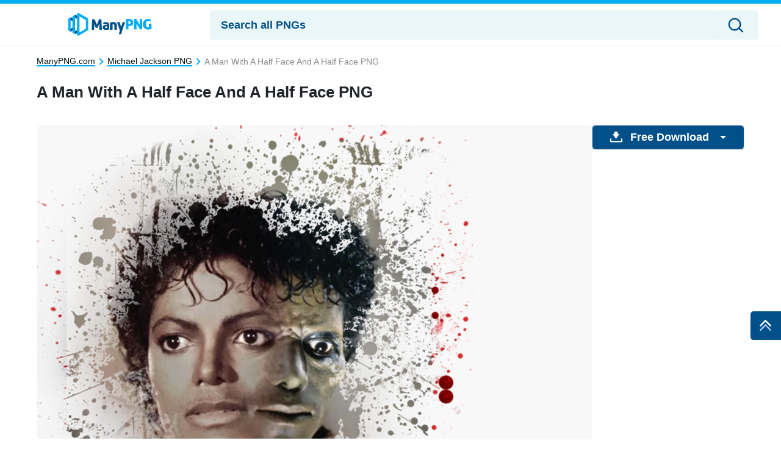

--- FILE ---
content_type: text/css
request_url: https://manypng.com/wp-content/themes/manypng/css/bootstrap-custom.css?ver=1682049567
body_size: 4515
content:
:root
{
    --blue: #007bff;
    --indigo: #6610f2;
    --purple: #6f42c1;
    --pink: #e83e8c;
    --red: #dc3545;
    --orange: #fd7e14;
    --yellow: #ffc107;
    --green: #28a745;
    --teal: #20c997;
    --cyan: #17a2b8;
    --white: #fff;
    --gray: #6c757d;
    --gray-dark: #343a40;
    --primary: #007bff;
    --secondary: #6c757d;
    --success: #28a745;
    --info: #17a2b8;
    --warning: #ffc107;
    --danger: #dc3545;
    --light: #f8f9fa;
    --dark: #343a40;
    --breakpoint-xs: 0;
    --breakpoint-sm: 576px;
    --breakpoint-md: 768px;
    --breakpoint-lg: 992px;
    --breakpoint-xl: 1200px;
    --font-family-sans-serif: -apple-system,BlinkMacSystemFont,"Segoe UI",Roboto,"Helvetica Neue",Arial,"Noto Sans",sans-serif,"Apple Color Emoji","Segoe UI Emoji","Segoe UI Symbol","Noto Color Emoji";
    --font-family-monospace: SFMono-Regular,Menlo,Monaco,Consolas,"Liberation Mono","Courier New",monospace;
}

*,::after,::before
{
    box-sizing: border-box;
}

html
{
    font-family: sans-serif;
    line-height: 1.15;
    -webkit-text-size-adjust: 100%;
    -webkit-tap-highlight-color: transparent;
}

article,aside,figcaption,figure,footer,header,hgroup,main,nav,section
{
    display: block;
}

body
{
    margin: 0;
    font-family: -apple-system,BlinkMacSystemFont,"Segoe UI",Roboto,"Helvetica Neue",Arial,"Noto Sans",sans-serif,"Apple Color Emoji","Segoe UI Emoji","Segoe UI Symbol","Noto Color Emoji";
    font-size: 1rem;
    font-weight: 400;
    line-height: 1.5;
    color: #212529;
    text-align: left;
    background-color: #fff;
}

h1,h2,h3,h4,h5,h6
{
    margin-top: 0;
    margin-bottom: .5rem;
}

p
{
    margin-top: 0;
    margin-bottom: 1rem;
}

dl,ol,ul
{
    margin-top: 0;
    margin-bottom: 1rem;
}

ol ol,ol ul,ul ol,ul ul
{
  margin-bottom: 0;
}

b,strong
{
    font-weight: bolder;
}

a
{
    color: #007bff;
    text-decoration: none;
    background-color: transparent;
}

figure
{
    margin: 0 0 1rem;
}

img
{
    vertical-align: middle;
    border-style: none;
}

svg
{
    overflow: hidden;
    vertical-align: middle;
}

label
{
  display: inline-block;
  margin-bottom: .5rem;
}

button
{
    border-radius: 0;
}

button:focus {
  outline: 1px dotted;
  outline: 5px auto -webkit-focus-ring-color;
}

button,input,optgroup,select,textarea
{
    margin: 0;
    font-family: inherit;
    font-size: inherit;
    line-height: inherit;
}

button,input
{
    overflow: visible;
}

button,select
{
    text-transform: none;
}

[role=button]
{
  cursor: pointer;
}

[type=button],[type=reset],[type=submit],button
{
    -webkit-appearance: button;
}

[type=button]:not(:disabled),[type=reset]:not(:disabled),[type=submit]:not(:disabled),button:not(:disabled)
{
    cursor: pointer;
}

.h1,.h2,.h3,.h4,.h5,.h6,h1,h2,h3,h4,h5,h6
{
    margin-bottom: .5rem;
    font-weight: 500;
    line-height: 1.2;
}

.h1,h1
{
    font-size: 2.5rem;
}

.h2,h2
{
    font-size: 2rem;
}

.img-fluid
{
    max-width: 100%;
    height: auto;
}

.container,.container-fluid,.container-lg,.container-md,.container-sm,.container-xl
{
    width: 100%;
    padding-right: 15px;
    padding-left: 15px;
    margin-right: auto;
    margin-left: auto;
}

@media (min-width: 576px) {
    .container,.container-sm {
    max-width: 540px;
    }
}

@media (min-width: 768px) {
    .container,.container-md,.container-sm {
    max-width: 720px;
    }
}

@media (min-width:992px)
{
    .container,.container-lg,.container-md,.container-sm
    {
        max-width: 960px;
    }
}

@media (min-width:1200px)
{
    .container,.container-lg,.container-md,.container-sm,.container-xl
    {
        max-width: 1140px;
    }
}

.row
{
    display: -ms-flexbox;
    display: flex;
    -ms-flex-wrap: wrap;
    flex-wrap: wrap;
    margin-right: -15px;
    margin-left: -15px;
}

.no-gutters
{
    margin-right: 0;
    margin-left: 0;
}

.no-gutters>.col,.no-gutters>[class*=col-]
{
    padding-right: 0;
    padding-left: 0;
}

.col,.col-1,.col-10,.col-11,.col-12,.col-2,.col-3,.col-4,.col-5,.col-6,.col-7,.col-8,.col-9,.col-auto,.col-lg,.col-lg-1,.col-lg-10,.col-lg-11,.col-lg-12,.col-lg-2,.col-lg-3,.col-lg-4,.col-lg-5,.col-lg-6,.col-lg-7,.col-lg-8,.col-lg-9,.col-lg-auto,.col-md,.col-md-1,.col-md-10,.col-md-11,.col-md-12,.col-md-2,.col-md-3,.col-md-4,.col-md-5,.col-md-6,.col-md-7,.col-md-8,.col-md-9,.col-md-auto,.col-sm,.col-sm-1,.col-sm-10,.col-sm-11,.col-sm-12,.col-sm-2,.col-sm-3,.col-sm-4,.col-sm-5,.col-sm-6,.col-sm-7,.col-sm-8,.col-sm-9,.col-sm-auto,.col-xl,.col-xl-1,.col-xl-10,.col-xl-11,.col-xl-12,.col-xl-2,.col-xl-3,.col-xl-4,.col-xl-5,.col-xl-6,.col-xl-7,.col-xl-8,.col-xl-9,.col-xl-auto
{
    position: relative;
    width: 100%;
    padding-right: 15px;
    padding-left: 15px;
}

.col
{
  -ms-flex-preferred-size: 0;
  flex-basis: 0;
  -ms-flex-positive: 1;
  flex-grow: 1;
  max-width: 100%;
}

.row-cols-2>*
{
  -ms-flex: 0 0 50%;
  flex: 0 0 50%;
  max-width: 50%;
}

.order-1
{
    -ms-flex-order: 1;
    order: 1;
}

@media (min-width:576px)
{
    .col-sm
    {
        -ms-flex-preferred-size: 0;
        flex-basis: 0;
        -ms-flex-positive: 1;
        flex-grow: 1;
        max-width: 100%;
    }

    .row-cols-sm-1>*
    {
        -ms-flex: 0 0 100%;
        flex: 0 0 100%;
        max-width: 100%;
    }

    .row-cols-sm-2>*
    {
        -ms-flex: 0 0 50%;
        flex: 0 0 50%;
        max-width: 50%;
    }

    .row-cols-sm-3>*
    {
        -ms-flex: 0 0 33.333333%;
        flex: 0 0 33.333333%;
        max-width: 33.333333%;
    }

    .row-cols-sm-4>*
    {
        -ms-flex: 0 0 25%;
        flex: 0 0 25%;
        max-width: 25%;
    }

    .row-cols-sm-5>*
    {
        -ms-flex: 0 0 20%;
        flex: 0 0 20%;
        max-width: 20%;
    }

    .row-cols-sm-6>*
    {
        -ms-flex: 0 0 16.666667%;
        flex: 0 0 16.666667%;
        max-width: 16.666667%;
    }

    .col-sm-auto
    {
        -ms-flex: 0 0 auto;
        flex: 0 0 auto;
        width: auto;
        max-width: 100%;
    }

    .col-sm-1
    {
        -ms-flex: 0 0 8.333333%;
        flex: 0 0 8.333333%;
        max-width: 8.333333%;
    }

    .col-sm-2
    {
        -ms-flex: 0 0 16.666667%;
        flex: 0 0 16.666667%;
        max-width: 16.666667%;
    }

    .col-sm-3
    {
        -ms-flex: 0 0 25%;
        flex: 0 0 25%;
        max-width: 25%;
    }

    .col-sm-4
    {
        -ms-flex: 0 0 33.333333%;
        flex: 0 0 33.333333%;
        max-width: 33.333333%;
    }

    .col-sm-5
    {
        -ms-flex: 0 0 41.666667%;
        flex: 0 0 41.666667%;
        max-width: 41.666667%;
    }

    .col-sm-6
    {
        -ms-flex: 0 0 50%;
        flex: 0 0 50%;
        max-width: 50%;
    }

    .col-sm-7
    {
        -ms-flex: 0 0 58.333333%;
        flex: 0 0 58.333333%;
        max-width: 58.333333%;
    }

    .col-sm-8
    {
        -ms-flex: 0 0 66.666667%;
        flex: 0 0 66.666667%;
        max-width: 66.666667%;
    }

    .col-sm-9
    {
        -ms-flex: 0 0 75%;
        flex: 0 0 75%;
        max-width: 75%;
    }

    .col-sm-10
    {
        -ms-flex: 0 0 83.333333%;
        flex: 0 0 83.333333%;
        max-width: 83.333333%;
    }

    .col-sm-11
    {
        -ms-flex: 0 0 91.666667%;
        flex: 0 0 91.666667%;
        max-width: 91.666667%;
    }

    .col-sm-12
    {
        -ms-flex: 0 0 100%;
        flex: 0 0 100%;
        max-width: 100%;
    }

    .order-sm-first
    {
        -ms-flex-order: -1;
        order: -1;
    }

    .order-sm-last
    {
        -ms-flex-order: 13;
        order: 13;
    }

    .order-sm-0
    {
        -ms-flex-order: 0;
        order: 0;
    }

    .order-sm-1
    {
        -ms-flex-order: 1;
        order: 1;
    }

    .order-sm-2
    {
        -ms-flex-order: 2;
        order: 2;
    }

    .order-sm-3
    {
        -ms-flex-order: 3;
        order: 3;
    }

    .order-sm-4
    {
        -ms-flex-order: 4;
        order: 4;
    }

    .order-sm-5
    {
        -ms-flex-order: 5;
        order: 5;
    }

    .order-sm-6
    {
        -ms-flex-order: 6;
        order: 6;
    }

    .order-sm-7
    {
        -ms-flex-order: 7;
        order: 7;
    }

    .order-sm-8
    {
        -ms-flex-order: 8;
        order: 8;
    }

    .order-sm-9
    {
        -ms-flex-order: 9;
        order: 9;
    }

    .order-sm-10
    {
        -ms-flex-order: 10;
        order: 10;
    }

    .order-sm-11
    {
        -ms-flex-order: 11;
        order: 11;
    }

    .order-sm-12
    {
        -ms-flex-order: 12;
        order: 12;
    }

    .offset-sm-0
    {
        margin-left: 0;
    }

    .offset-sm-1
    {
        margin-left: 8.333333%;
    }

    .offset-sm-2
    {
        margin-left: 16.666667%;
    }

    .offset-sm-3
    {
        margin-left: 25%;
    }

    .offset-sm-4
    {
        margin-left: 33.333333%;
    }

    .offset-sm-5
    {
        margin-left: 41.666667%;
    }

    .offset-sm-6
    {
        margin-left: 50%;
    }

    .offset-sm-7
    {
        margin-left: 58.333333%;
    }

    .offset-sm-8
    {
        margin-left: 66.666667%;
    }

    .offset-sm-9
    {
        margin-left: 75%;
    }

    .offset-sm-10
    {
        margin-left: 83.333333%;
    }

    .offset-sm-11
    {
        margin-left: 91.666667%;
    }
}

@media (min-width:768px)
{
    .col-md
    {
        -ms-flex-preferred-size: 0;
        flex-basis: 0;
        -ms-flex-positive: 1;
        flex-grow: 1;
        max-width: 100%;
    }

    .row-cols-md-1>*
    {
        -ms-flex: 0 0 100%;
        flex: 0 0 100%;
        max-width: 100%;
    }

    .row-cols-md-2>*
    {
        -ms-flex: 0 0 50%;
        flex: 0 0 50%;
        max-width: 50%;
    }

    .row-cols-md-3>*
    {
        -ms-flex: 0 0 33.333333%;
        flex: 0 0 33.333333%;
        max-width: 33.333333%;
    }

    .row-cols-md-4>*
    {
        -ms-flex: 0 0 25%;
        flex: 0 0 25%;
        max-width: 25%;
    }

    .row-cols-md-5>*
    {
        -ms-flex: 0 0 20%;
        flex: 0 0 20%;
        max-width: 20%;
    }

    .row-cols-md-6>*
    {
        -ms-flex: 0 0 16.666667%;
        flex: 0 0 16.666667%;
        max-width: 16.666667%;
    }

    .col-md-auto
    {
        -ms-flex: 0 0 auto;
        flex: 0 0 auto;
        width: auto;
        max-width: 100%;
    }

    .col-md-1
    {
        -ms-flex: 0 0 8.333333%;
        flex: 0 0 8.333333%;
        max-width: 8.333333%;
    }

    .col-md-2
    {
        -ms-flex: 0 0 16.666667%;
        flex: 0 0 16.666667%;
        max-width: 16.666667%;
    }

    .col-md-3
    {
        -ms-flex: 0 0 25%;
        flex: 0 0 25%;
        max-width: 25%;
    }

    .col-md-4
    {
        -ms-flex: 0 0 33.333333%;
        flex: 0 0 33.333333%;
        max-width: 33.333333%;
    }

    .col-md-5
    {
        -ms-flex: 0 0 41.666667%;
        flex: 0 0 41.666667%;
        max-width: 41.666667%;
    }

    .col-md-6
    {
        -ms-flex: 0 0 50%;
        flex: 0 0 50%;
        max-width: 50%;
    }

    .col-md-7
    {
        -ms-flex: 0 0 58.333333%;
        flex: 0 0 58.333333%;
        max-width: 58.333333%;
    }

    .col-md-8
    {
        -ms-flex: 0 0 66.666667%;
        flex: 0 0 66.666667%;
        max-width: 66.666667%;
    }

    .col-md-9
    {
        -ms-flex: 0 0 75%;
        flex: 0 0 75%;
        max-width: 75%;
    }

    .col-md-10
    {
        -ms-flex: 0 0 83.333333%;
        flex: 0 0 83.333333%;
        max-width: 83.333333%;
    }

    .col-md-11
    {
        -ms-flex: 0 0 91.666667%;
        flex: 0 0 91.666667%;
        max-width: 91.666667%;
    }

    .col-md-12
    {
        -ms-flex: 0 0 100%;
        flex: 0 0 100%;
        max-width: 100%;
    }

    .order-md-first
    {
        -ms-flex-order: -1;
        order: -1;
    }

    .order-md-last
    {
        -ms-flex-order: 13;
        order: 13;
    }

    .order-md-0
    {
        -ms-flex-order: 0;
        order: 0;
    }

    .order-md-1
    {
        -ms-flex-order: 1;
        order: 1;
    }

    .order-md-2
    {
        -ms-flex-order: 2;
        order: 2;
    }

    .order-md-3
    {
        -ms-flex-order: 3;
        order: 3;
    }

    .order-md-4
    {
        -ms-flex-order: 4;
        order: 4;
    }

    .order-md-5
    {
        -ms-flex-order: 5;
        order: 5;
    }

    .order-md-6
    {
        -ms-flex-order: 6;
        order: 6;
    }

    .order-md-7
    {
        -ms-flex-order: 7;
        order: 7;
    }

    .order-md-8
    {
        -ms-flex-order: 8;
        order: 8;
    }

    .order-md-9
    {
        -ms-flex-order: 9;
        order: 9;
    }

    .order-md-10
    {
        -ms-flex-order: 10;
        order: 10;
    }

    .order-md-11
    {
        -ms-flex-order: 11;
        order: 11;
    }

    .order-md-12
    {
        -ms-flex-order: 12;
        order: 12;
    }

    .offset-md-0
    {
        margin-left: 0;
    }

    .offset-md-1
    {
        margin-left: 8.333333%;
    }

    .offset-md-2
    {
        margin-left: 16.666667%;
    }

    .offset-md-3
    {
        margin-left: 25%;
    }

    .offset-md-4
    {
        margin-left: 33.333333%;
    }

    .offset-md-5
    {
        margin-left: 41.666667%;
    }

    .offset-md-6
    {
        margin-left: 50%;
    }

    .offset-md-7
    {
        margin-left: 58.333333%;
    }

    .offset-md-8
    {
        margin-left: 66.666667%;
    }

    .offset-md-9
    {
        margin-left: 75%;
    }

    .offset-md-10
    {
        margin-left: 83.333333%;
    }

    .offset-md-11
    {
        margin-left: 91.666667%;
    }
}

@media (min-width:992px)
{
    .col-lg
    {
        -ms-flex-preferred-size: 0;
        flex-basis: 0;
        -ms-flex-positive: 1;
        flex-grow: 1;
        max-width: 100%;
    }

    .row-cols-lg-1>*
    {
        -ms-flex: 0 0 100%;
        flex: 0 0 100%;
        max-width: 100%;
    }

    .row-cols-lg-2>*
    {
        -ms-flex: 0 0 50%;
        flex: 0 0 50%;
        max-width: 50%;
    }

    .row-cols-lg-3>*
    {
        -ms-flex: 0 0 33.333333%;
        flex: 0 0 33.333333%;
        max-width: 33.333333%;
    }

    .row-cols-lg-4>*
    {
        -ms-flex: 0 0 25%;
        flex: 0 0 25%;
        max-width: 25%;
    }

    .row-cols-lg-5>*
    {
        -ms-flex: 0 0 20%;
        flex: 0 0 20%;
        max-width: 20%;
    }

    .row-cols-lg-6>*
    {
        -ms-flex: 0 0 16.666667%;
        flex: 0 0 16.666667%;
        max-width: 16.666667%;
    }

    .col-lg-auto
    {
        -ms-flex: 0 0 auto;
        flex: 0 0 auto;
        width: auto;
        max-width: 100%;
    }

    .col-lg-1
    {
        -ms-flex: 0 0 8.333333%;
        flex: 0 0 8.333333%;
        max-width: 8.333333%;
    }

    .col-lg-2
    {
        -ms-flex: 0 0 16.666667%;
        flex: 0 0 16.666667%;
        max-width: 16.666667%;
    }

    .col-lg-3
    {
        -ms-flex: 0 0 25%;
        flex: 0 0 25%;
        max-width: 25%;
    }

    .col-lg-4
    {
        -ms-flex: 0 0 33.333333%;
        flex: 0 0 33.333333%;
        max-width: 33.333333%;
    }

    .col-lg-5
    {
        -ms-flex: 0 0 41.666667%;
        flex: 0 0 41.666667%;
        max-width: 41.666667%;
    }

    .col-lg-6
    {
        -ms-flex: 0 0 50%;
        flex: 0 0 50%;
        max-width: 50%;
    }

    .col-lg-7
    {
        -ms-flex: 0 0 58.333333%;
        flex: 0 0 58.333333%;
        max-width: 58.333333%;
    }

    .col-lg-8
    {
        -ms-flex: 0 0 66.666667%;
        flex: 0 0 66.666667%;
        max-width: 66.666667%;
    }

    .col-lg-9
    {
        -ms-flex: 0 0 75%;
        flex: 0 0 75%;
        max-width: 75%;
    }

    .col-lg-10
    {
        -ms-flex: 0 0 83.333333%;
        flex: 0 0 83.333333%;
        max-width: 83.333333%;
    }

    .col-lg-11
    {
        -ms-flex: 0 0 91.666667%;
        flex: 0 0 91.666667%;
        max-width: 91.666667%;
    }

    .col-lg-12
    {
        -ms-flex: 0 0 100%;
        flex: 0 0 100%;
        max-width: 100%;
    }

    .order-lg-first
    {
        -ms-flex-order: -1;
        order: -1;
    }

    .order-lg-last
    {
        -ms-flex-order: 13;
        order: 13;
    }

    .order-lg-0
    {
        -ms-flex-order: 0;
        order: 0;
    }

    .order-lg-1
    {
        -ms-flex-order: 1;
        order: 1;
    }

    .order-lg-2
    {
        -ms-flex-order: 2;
        order: 2;
    }

    .order-lg-3
    {
        -ms-flex-order: 3;
        order: 3;
    }

    .order-lg-4
    {
        -ms-flex-order: 4;
        order: 4;
    }

    .order-lg-5
    {
        -ms-flex-order: 5;
        order: 5;
    }

    .order-lg-6
    {
        -ms-flex-order: 6;
        order: 6;
    }

    .order-lg-7
    {
        -ms-flex-order: 7;
        order: 7;
    }

    .order-lg-8
    {
        -ms-flex-order: 8;
        order: 8;
    }

    .order-lg-9
    {
        -ms-flex-order: 9;
        order: 9;
    }

    .order-lg-10
    {
        -ms-flex-order: 10;
        order: 10;
    }

    .order-lg-11
    {
        -ms-flex-order: 11;
        order: 11;
    }

    .order-lg-12
    {
        -ms-flex-order: 12;
        order: 12;
    }

    .offset-lg-0
    {
        margin-left: 0;
    }

    .offset-lg-1
    {
        margin-left: 8.333333%;
    }

    .offset-lg-2
    {
        margin-left: 16.666667%;
    }

    .offset-lg-3
    {
        margin-left: 25%;
    }

    .offset-lg-4
    {
        margin-left: 33.333333%;
    }

    .offset-lg-5
    {
        margin-left: 41.666667%;
    }

    .offset-lg-6
    {
        margin-left: 50%;
    }

    .offset-lg-7
    {
        margin-left: 58.333333%;
    }

    .offset-lg-8
    {
        margin-left: 66.666667%;
    }

    .offset-lg-9
    {
        margin-left: 75%;
    }

    .offset-lg-10
    {
        margin-left: 83.333333%;
    }

    .offset-lg-11
    {
        margin-left: 91.666667%;
    }
}

.form-control
{
    display: block;
    width: 100%;
    height: calc(1.5em + .75rem + 2px);
    padding: .375rem .75rem;
    font-size: 1rem;
    font-weight: 400;
    line-height: 1.5;
    color: #495057;
    background-color: #fff;
    background-clip: padding-box;
    border: 1px solid #ced4da;
    border-radius: .25rem;
    transition: border-color .15s ease-in-out,box-shadow .15s ease-in-out;
}

.form-control::-webkit-input-placeholder
{
    color: #6c757d;
    opacity: 1;
}

.form-control::placeholder
{
    color: #6c757d;
    opacity: 1;
}

.invalid-feedback
{
  display: none;
  width: 100%;
  margin-top: .25rem;
  font-size: 80%;
  color: #dc3545;
}

.btn
{
    display: inline-block;
    font-weight: 400;
    color: #212529;
    text-align: center;
    vertical-align: middle;
    -webkit-user-select: none;
    -moz-user-select: none;
    -ms-user-select: none;
    user-select: none;
    background-color: transparent;
    border: 1px solid transparent;
    padding: .375rem .75rem;
    font-size: 1rem;
    line-height: 1.5;
    border-radius: .25rem;
    transition: color .15s ease-in-out,background-color .15s ease-in-out,border-color .15s ease-in-out,box-shadow .15s ease-in-out;
}

.btn:hover {
  color: #212529;
  text-decoration: none;
}

.btn.focus, .btn:focus {
  outline: 0;
  box-shadow: 0 0 0 .2rem rgba(0, 123, 255, .25);
}

.btn:not(:disabled):not(.disabled)
{
    cursor: pointer;
}

.btn-primary
{
    color: #fff;
    background-color: #007bff;
    border-color: #007bff;
}

.btn-primary:hover
{
  color: #fff;
  background-color: #0069d9;
  border-color: #0062cc;
}

.btn-primary.focus,.btn-primary:focus
{
  color: #fff;
  background-color: #0069d9;
  border-color: #0062cc;
  box-shadow: 0 0 0 .2rem rgba(38,143,255,.5);
}

.btn-primary:not(:disabled):not(.disabled).active,.btn-primary:not(:disabled):not(.disabled):active,.show>.btn-primary.dropdown-toggle
{
  color: #fff;
  background-color: #0062cc;
  border-color: #005cbf;
}

.btn-primary:not(:disabled):not(.disabled).active:focus,.btn-primary:not(:disabled):not(.disabled):active:focus,.show>.btn-primary.dropdown-toggle:focus
{
  box-shadow: 0 0 0 .2rem rgba(38,143,255,.5);
}

.btn-group-lg>.btn,.btn-lg
{
    padding: .5rem 1rem;
    font-size: 1.25rem;
    line-height: 1.5;
    border-radius: .3rem;
}

.fade
{
  transition: opacity .15s linear;
}

.fade:not(.show)
{
  opacity: 0;
}

.collapse:not(.show)
{
    display: none;
}

.collapsing
{
  position: relative;
  height: 0;
  overflow: hidden;
  transition: height .35s ease;
}

@media (prefers-reduced-motion:reduce) {
    .collapsing {
        transition: none
    }
}

.dropdown,.dropleft,.dropright,.dropup
{
    position: relative;
}

.dropdown-toggle
{
    white-space: nowrap;
}

.dropdown-toggle::after
{
    display: inline-block;
    margin-left: .255em;
    vertical-align: .255em;
    content: "";
    border-top: .3em solid;
    border-right: .3em solid transparent;
    border-bottom: 0;
    border-left: .3em solid transparent;
}

.input-group
{
    position: relative;
    display: -ms-flexbox;
    display: flex;
    -ms-flex-wrap: wrap;
    flex-wrap: wrap;
    -ms-flex-align: stretch;
    align-items: stretch;
    width: 100%;
}

.input-group>.custom-file,.input-group>.custom-select,.input-group>.form-control,.input-group>.form-control-plaintext
{
    position: relative;
    -ms-flex: 1 1 auto;
    flex: 1 1 auto;
    width: 1%;
    min-width: 0;
    margin-bottom: 0;
}

.input-group>.custom-select:not(:last-child),.input-group>.form-control:not(:last-child)
{
    border-top-right-radius: 0;
    border-bottom-right-radius: 0;
}

.navbar
{
    position: relative;
    display: -ms-flexbox;
    display: flex;
    -ms-flex-wrap: wrap;
    flex-wrap: wrap;
    -ms-flex-align: center;
    align-items: center;
    -ms-flex-pack: justify;
    justify-content: space-between;
    padding: .5rem 1rem;
}

.navbar-brand
{
    display: inline-block;
    padding-top: .3125rem;
    padding-bottom: .3125rem;
    margin-right: 1rem;
    font-size: 1.25rem;
    line-height: inherit;
    white-space: nowrap;
}

.navbar-nav
{
    display: -ms-flexbox;
    display: flex;
    -ms-flex-direction: column;
    flex-direction: column;
    padding-left: 0;
    margin-bottom: 0;
    list-style: none;
}

@media (min-width:992px)
{
    .navbar-expand-lg
    {
        -ms-flex-flow: row nowrap;
        flex-flow: row nowrap;
        -ms-flex-pack: start;
        justify-content: flex-start;
    }

    .navbar-expand-lg .navbar-nav
    {
        -ms-flex-direction: row;
        flex-direction: row;
    }

    .navbar-expand-lg .navbar-nav .dropdown-menu
    {
        position: absolute;
    }

    .navbar-expand-lg .navbar-nav .nav-link
    {
        padding-right: .5rem;
        padding-left: .5rem;
    }

    .navbar-expand-lg>.container,.navbar-expand-lg>.container-fluid,.navbar-expand-lg>.container-lg,.navbar-expand-lg>.container-md,.navbar-expand-lg>.container-sm,.navbar-expand-lg>.container-xl
    {
        -ms-flex-wrap: nowrap;
        flex-wrap: nowrap;
    }

    .navbar-expand-lg .navbar-collapse
    {
        display: -ms-flexbox!important;
        display: flex!important;
        -ms-flex-preferred-size: auto;
        flex-basis: auto;
    }

    .navbar-expand-lg .navbar-toggler
    {
        display: none;
    }
}

.card
{
    position: relative;
    display: -ms-flexbox;
    display: flex;
    -ms-flex-direction: column;
    flex-direction: column;
    min-width: 0;
    word-wrap: break-word;
    background-color: #fff;
    background-clip: border-box;
    border: 1px solid rgba(0,0,0,.125);
    border-radius: .25rem;
}

.card-img,.card-img-bottom,.card-img-top
{
    -ms-flex-negative: 0;
    flex-shrink: 0;
    width: 100%;
}

.card-img,.card-img-top
{
    border-top-left-radius: calc(.25rem - 1px);
    border-top-right-radius: calc(.25rem - 1px);
}

.card-img,.card-img-bottom
{
  border-bottom-right-radius: calc(.25rem - 1px);
  border-bottom-left-radius: calc(.25rem - 1px);
}

.breadcrumb
{
    display: -ms-flexbox;
    display: flex;
    -ms-flex-wrap: wrap;
    flex-wrap: wrap;
    padding: .75rem 1rem;
    margin-bottom: 1rem;
    list-style: none;
    background-color: #e9ecef;
    border-radius: .25rem;
}

.breadcrumb-item
{
    display: -ms-flexbox;
    display: flex;
}

.breadcrumb-item+.breadcrumb-item
{
    padding-left: .5rem;
}

.breadcrumb-item+.breadcrumb-item::before
{
    display: inline-block;
    padding-right: .5rem;
    color: #6c757d;
    content: "/";
}

.breadcrumb-item.active
{
    color: #6c757d;
}

.tooltip
{
  position: absolute;
  z-index: 1070;
  display: block;
  margin: 0;
  font-family: -apple-system,BlinkMacSystemFont,"Segoe UI",Roboto,"Helvetica Neue",Arial,"Noto Sans",sans-serif,"Apple Color Emoji","Segoe UI Emoji","Segoe UI Symbol","Noto Color Emoji";
  font-style: normal;
  font-weight: 400;
  line-height: 1.5;
  text-align: left;
  text-align: start;
  text-decoration: none;
  text-shadow: none;
  text-transform: none;
  letter-spacing: normal;
  word-break: normal;
  word-spacing: normal;
  white-space: normal;
  line-break: auto;
  font-size: .875rem;
  word-wrap: break-word;
  opacity: 0;
}

.tooltip.show
{
  opacity: .9;
}

.tooltip .arrow
{
  position: absolute;
  display: block;
  width: .8rem;
  height: .4rem;
}

.tooltip .arrow::before
{
  position: absolute;
  content: "";
  border-color: transparent;
  border-style: solid;
}

.bs-tooltip-auto[x-placement^=bottom],.bs-tooltip-bottom
{
  padding: .4rem 0;
}

.bs-tooltip-auto[x-placement^=bottom] .arrow,.bs-tooltip-bottom .arrow
{
  top: 0;
}

.bs-tooltip-auto[x-placement^=bottom] .arrow::before,.bs-tooltip-bottom .arrow::before
{
  bottom: 0;
  border-width: 0 .4rem .4rem;
  border-bottom-color: #000;
}

.tooltip-inner
{
  max-width: 200px;
  padding: .25rem .5rem;
  color: #fff;
  text-align: center;
  background-color: #000;
  border-radius: .25rem;
}

.rounded-circle
{
    border-radius: 50%!important;
}

.modal
{
    position: fixed;
    top: 0;
    left: 0;
    z-index: 1050;
    display: none;
    width: 100%;
    height: 100%;
    overflow: hidden;
    outline: 0;
}

.d-none
{
    display: none!important;
}

.d-block
{
    display: block!important;
}

.d-flex
{
    display: -ms-flexbox!important;
    display: flex!important;
}

@media (min-width:576px)
{
    .d-sm-none
    {
        display: none!important;
    }

    .d-sm-inline
    {
        display: inline!important;
    }

    .d-sm-inline-block
    {
        display: inline-block!important;
    }

    .d-sm-block
    {
        display: block!important;
    }

    .d-sm-table
    {
        display: table!important;
    }

    .d-sm-table-row
    {
        display: table-row!important;
    }

    .d-sm-table-cell
    {
        display: table-cell!important;
    }

    .d-sm-flex
    {
        display: -ms-flexbox!important;
        display: flex!important;
    }

    .d-sm-inline-flex
    {
        display: -ms-inline-flexbox!important;
        display: inline-flex!important;
    }
}

@media (min-width:992px)
{
    .d-lg-none
    {
        display: none!important;
    }

    .d-lg-inline
    {
        display: inline!important;
    }

    .d-lg-inline-block
    {
        display: inline-block!important;
    }

    .d-lg-block
    {
        display: block!important;
    }

    .d-lg-table
    {
        display: table!important;
    }

    .d-lg-table-row
    {
        display: table-row!important;
    }

    .d-lg-table-cell
    {
        display: table-cell!important;
    }

    .d-lg-flex
    {
        display: -ms-flexbox!important;
        display: flex!important;
    }

    .d-lg-inline-flex
    {
        display: -ms-inline-flexbox!important;
        display: inline-flex!important;
    }
}

@supports ((position: -webkit-sticky) or (position:sticky)) {
    .sticky-top {
        position:-webkit-sticky;
        position: sticky;
        top: 0;
        z-index: 1020;
    }
}

.w-100
{
  width: 100%!important;
}

.mt-2,.my-2
{
    margin-top: .5rem!important;
}

.mr-2,.mx-2
{
    margin-right: .5rem!important;
}

.mt-3,.my-3
{
    margin-top: 1rem!important;
}

.mb-3,.my-3
{
    margin-bottom: 1rem!important;
}

.mb-5,.my-5
{
  margin-bottom: 3rem!important;
}

.pl-1,.px-1
{
  padding-left: .25rem!important;
}

.mt-4,.my-4
{
    margin-top: 1.5rem!important;
}

.pt-2,.py-2
{
    padding-top: .5rem!important;
}

.pt-3,.py-3
{
  padding-top: 1rem!important;
}

.mr-auto,.mx-auto
{
    margin-right: auto!important;
}

.ml-auto,.mx-auto
{
    margin-left: auto!important;
}

.stretched-link::after
{
    position: absolute;
    top: 0;
    right: 0;
    bottom: 0;
    left: 0;
    z-index: 1;
    pointer-events: auto;
    content: "";
    background-color: rgba(0,0,0,0);
}

--- FILE ---
content_type: text/css
request_url: https://manypng.com/wp-content/themes/manypng/style.min.css?ver=1682059855
body_size: 4765
content:
body,html{font-family:Roboto, -apple-system, BlinkMacSystemFont, Segoe UI, Oxygen, Ubuntu, Cantarell, Fira Sans, Droid Sans, Helvetica Neue, sans-serif;font-size:14px;line-height:1.6;margin:0;padding:0}*{box-sizing:border-box}a,a:hover{color:#011010}a,a.obvious,a:hover{text-decoration:none}a.obvious{background-color:#2464c5;border-radius:4px;color:#fff;padding:5px 10px}.center,.pageTitleBlock{text-align:center}h3,p{margin:0}p{font-size:16px}h1{display:flex;font-size:36px;font-weight:700;margin:20px 0 5px}h2{font-size:18px;margin:0}h3{font-size:14px}.container{margin:0 auto;max-width:100%;padding:0}.footer{padding:50px 15px 15px 0;position:relative}footer .navbar{display:flex;justify-content:center}nav ul li{margin-right:2px;padding:7px 20px}header nav ul.navbar-nav{flex:1;justify-content:space-evenly}header nav ul li{display:flex;flex:1;font-size:18px;font-weight:700;padding:0}header nav form{border-left:1px solid #f0f0f0;min-width:16em;padding:0 10px}footer nav ul li{padding:7px 10px}footer nav ui li:after{content:"\00B7";padding-left:5px}header nav ul.navbar-nav>li:last-child{flex:2}header nav ul.navbar-nav li>a{flex:1;margin:auto;text-align:center}header nav ul li a:hover{color:rgba(0,0,0,0.7);text-decoration:none}.hidden{display:none}.section{border-bottom:1px solid #e0e0e0;margin:40px 0;padding-bottom:25px}.logo-footer{background:#fff;left:-25px;margin-left:50%;padding:0 10px;position:absolute;top:-25px;width:70px}main{min-height:600px}.top-button{border-radius:25px;bottom:160px;color:#fff;cursor:pointer;height:50px;padding:1px 0;position:fixed;right:0;text-align:center;width:50px;z-index:4}.category__title{font-weight:700}.category__title a{font-size:18px}.category__list{display:flex;flex-wrap:wrap;height:44px;margin-bottom:40px;overflow:hidden}.category__list__item:after{content:"\00B7";cursor:default;font-weight:bolder;padding:5px}.category__list__item:hover{text-decoration:none}.category__list__item:hover:after{color:#011010}.categories-card .card{color:#fff;max-width:280px;min-height:180px;position:relative}.card-columns.posts a:hover{color:default;text-decoration:none}.card{border:none}.card img{height:auto;height:250px;object-fit:cover}.card img,.card.content img{background:#d3d3d3;width:100%}.card.content img{height:auto}.card-body.normal{padding:20px 0;position:inherit}.card-body.normal.border{padding:20px}.card-body{bottom:0;left:0;padding:0;position:absolute;right:0}.categories-card .card-title a{bottom:25px;color:#fff;display:block;min-width:200px;padding-bottom:25px;padding-top:100px;position:absolute}.categories-card .card-title a:hover{text-decoration:none}.category__title.card{margin-bottom:24px}.category__title.card .card-img{height:180px}.category__title.card img{border-radius:0;height:100%}.category__title .info{background:linear-gradient(transparent 0 50%, rgba(0,0,0,0.6));bottom:0;display:flex;flex-direction:column-reverse;left:0;padding:16px;position:absolute;right:0;top:0}.category__title .info>*{color:#fff}.category__title .info a{font-size:24px;line-height:1.2}.category__title .info a:hover{text-decoration:none}.related-tag{display:flex;flex-wrap:wrap}.related-tag .image-tag{margin-bottom:8px;white-space:nowrap}main>div{margin:20px 0}.section-title{border-left:6px solid #05aef3;display:flex;font-weight:700;justify-content:space-between;margin-bottom:20px;padding-left:5px}header{background:#fff}.breadcrumb-item>a{border-bottom:2px solid #05aef3;font-size:1rem;line-height:1}header nav .sub-menu{list-style:none}header nav li.menu-item-has-children:hover>a{color:#52b03d}header nav .sub-menu li{font-weight:400}.sub-menu-mobile-wrap{background:#fff;border-top:1px solid #e0e0e0;display:none;height:100%;left:0;position:absolute;right:0;top:52px}.close-submenu{align-items:center;border-bottom:1px solid #e0e0e0;display:flex;font-size:1.4rem;font-weight:700;padding:1rem}@media only screen and (max-width: 490px){header nav ul.navbar-nav>li{border-bottom:1px solid #ededed;border-right:8px solid;margin-right:0}header nav ul.navbar-nav>li:first-child{border-right-color:#f19725}header nav ul.navbar-nav>li:nth-child(2){border-right-color:#df2a52}header nav ul.navbar-nav>li:nth-child(3){border-right-color:#1b76bc}header nav ul.navbar-nav>li:nth-child(4){border-right-color:#21cdce}header nav ul.navbar-nav>li:nth-child(5){border-right-color:#29ab88}header nav ul.navbar-nav>li:nth-child(6){border-right-color:#8353c1}header nav ul.navbar-nav>li:nth-child(6):hover{border-right-color:6px}header nav ul.navbar-nav>li:nth-child(7){border-right-color:#52b03d}header nav ul.navbar-nav>li:nth-child(8){border-right-color:#2465c3}#menu-top-menu{border-bottom:10px solid #ececec;border-top:1px solid #ededed}#menu-top-menu li{color:#010101;height:54px;line-height:39px;padding-left:15px}#navbarMainContent{height:100vh}.sub-menu-mobile-wrap{z-index:9}.pngs-modal{background:#fff;display:none;height:100%;left:0;position:absolute;right:0;text-align:center;z-index:4000}header .container{padding:0}.card-columns{column-count:2}.card-columns.posts{column-count:1}nav img{max-width:200px !important}.menu-footer-menu-container ul{flex-direction:row}.menu-footer-menu-container ul li{padding:7px 5px}.container.non-mobile{padding:0}.bottom-list{float:left !important}.collapsible-filter-menu{position:relative}header nav ul.navbar-nav>li:last-child{font-size:18px;padding:7px 25px}.filter-menu-item{border-bottom:1px solid #e0e0e0}.filter-menu-item>button{align-content:center;display:flex;flex-direction:row;height:46px;justify-content:space-between;padding-top:10px;text-align:left;width:100%}.filter-menu-item>button:hover{background:#2464c4;color:#fff}.filter-menu-item>button:hover svg{transform:rotate(270deg) !important}.filter-menu-item>button:hover svg path{fill:#fff}.btn:focus{box-shadow:none !important;color:#2464c4}header nav li.menu-item-has-children.mobile .sub-menu{display:block}header nav li.menu-item-has-children .sub-menu{display:none}.card-body.normal{padding-top:20px;position:inherit}.card-body.normal.border{padding:20px;position:inherit}.navbar-mobile{column-count:2}.navbar-title{font-size:22px;font-weight:800;margin-left:37px}}@media only screen and (min-width: 491px) and (max-width: 750px){header nav ul.navbar-nav>li{border-bottom:1px solid #ededed;border-right:4px solid;margin-right:0}header nav ul.navbar-nav>li:first-child{border-right-color:#f19725}header nav ul.navbar-nav>li:nth-child(2){border-right-color:#df2a52}header nav ul.navbar-nav>li:nth-child(3){border-right-color:#1b76bc}header nav ul.navbar-nav>li:nth-child(4){border-right-color:#21cdce}header nav ul.navbar-nav>li:nth-child(5){border-right-color:#29ab88}header nav ul.navbar-nav>li:nth-child(6){border-right-color:#8353c1}header nav ul.navbar-nav>li:nth-child(6):hover{border-right-color:6px}header nav ul.navbar-nav>li:nth-child(7){border-right-color:#52b03d}header nav ul.navbar-nav>li:nth-child(8){border-right-color:#2465c3}#menu-top-menu{border-bottom:10px solid #ececec;border-top:1px solid #ededed}#menu-top-menu li{color:#010101;height:54px;line-height:39px;padding-left:15px}#navbarMainContent{height:100vh}.sub-menu-mobile-wrap{z-index:9}.pngs-modal{background:#fff;display:none;height:100%;left:0;position:absolute;right:0;text-align:center;z-index:4000}.card-columns{column-count:2}.card-columns.posts{column-count:1}.card-body.normal{padding-top:20px;position:inherit}.card-body.normal.border{padding:20px;position:inherit}.bottom-list{float:left}.sort-by{border-left:1px solid #e0e0e0;border-right:1px solid #e0e0e0}.collapsible-filter-menu{position:relative}header nav ul.navbar-nav>li:last-child{font-size:18px;padding:7px 25px}.filter-menu-item{border-bottom:1px solid #e0e0e0}.filter-menu-item>button{align-content:center;display:flex;flex-direction:row;height:46px;justify-content:space-between;padding-top:10px;text-align:left;width:100%}.filter-menu-item>button:hover{background:#2464c4;color:#fff}.filter-menu-item>button:hover svg{transform:rotate(270deg) !important}.filter-menu-item>button:hover svg path{fill:#fff}.btn:focus{box-shadow:none !important;color:#2464c4}}@media only screen and (min-width: 751px) and (max-width: 1199px){header nav ul.navbar-nav>li:first-child{border-bottom-color:#f19725}header nav ul.navbar-nav>li:nth-child(2){border-bottom-color:#df2a52}header nav ul.navbar-nav>li:nth-child(3){border-bottom-color:#1b76bc}header nav ul.navbar-nav>li:nth-child(4){border-bottom-color:#21cdce}header nav ul.navbar-nav>li:nth-child(5){border-bottom-color:#29ab88}header nav ul.navbar-nav>li:nth-child(6){border-bottom-color:#8353c1}header nav ul.navbar-nav>li:nth-child(6):hover{border-bottom-width:6px}header nav ul.navbar-nav>li:nth-child(7){border-bottom-color:#52b03d}header nav ul.navbar-nav>li:nth-child(8){border-bottom-color:#2465c3}header nav .navbar-collapse .search{display:none !important}.pngs-modal{background:rgba(0,0,0,0.6);display:none;height:100%;left:0;margin:0 auto;padding:120px;position:fixed;right:0;text-align:center;z-index:1000}.card-columns{column-count:2}.refine-button,.sort-by{border-right:1px solid #e0e0e0}.sort-by{border-left:1px solid #e0e0e0}.collapsible-filter-menu{background:#fff;position:absolute;z-index:4}header nav li.menu-item-has-children:hover ul.sub-menu{display:grid}header nav ul.sub-menu{background:#fff;border-bottom:5px solid #52b03d;display:none;grid-template-columns:15% 15% 15% 15%;left:0;list-style:none;padding:2rem 2rem 2rem 0;position:absolute;right:0;top:50px}header nav ul.sub-menu .col1{grid-column:1}header nav ul.sub-menu .col2{grid-column:2}header nav ul.sub-menu .col3{grid-column:3}header nav ul.sub-menu .col4{grid-column:4}header nav li.menu-item-has-children ul:before{color:#52b03d;content:"PNG Categories >";font-size:1.2rem;grid-column-end:5;grid-column-start:1;padding-left:29px;white-space:pre}}@media only screen and (min-width: 1200px){header nav ul.navbar-nav>li{border-bottom:0}header nav ul.navbar-nav>li>a.menu-item-link{border-bottom:4px solid #fff;margin-bottom:12px;padding-bottom:7px}header nav ul.navbar-nav>li:first-child>a.menu-item-link{border-bottom-color:#f19725}header nav ul.navbar-nav>li:nth-child(2)>a.menu-item-link{border-bottom-color:#df2a52}header nav ul.navbar-nav>li:nth-child(3)>a.menu-item-link{border-bottom-color:#1b76bc}header nav ul.navbar-nav>li:nth-child(4)>a.menu-item-link{border-bottom-color:#21cdce}header nav ul.navbar-nav>li:nth-child(5)>a.menu-item-link{border-bottom-color:#29ab88}header nav ul.navbar-nav>li:nth-child(6)>a.menu-item-link{border-bottom-color:#8353c1}header nav ul.navbar-nav>li:nth-child(6):hover>a.menu-item-link{border-bottom-width:6px;padding-bottom:5px}header nav ul.navbar-nav>li:nth-child(7)>a.menu-item-link{border-bottom-color:#52b03d}header nav ul.navbar-nav>li:nth-child(8)>a.menu-item-link{border-bottom-color:#2465c3}.pngs-modal{background:rgba(0,0,0,0.6);display:none;height:100%;left:0;margin:0 auto;padding:120px;position:fixed;right:0;text-align:center;z-index:1000}.card-columns.column3{column-count:3}.card-columns{column-count:4}.refine-button,.sort-by{border-right:1px solid #e0e0e0}.sort-by{border-left:1px solid #e0e0e0}.collapsible-filter-menu{background:#fff;margin-top:10px;position:absolute;z-index:4}header nav .sub-menu{background:#fff;border-bottom:5px solid #52b03d;display:none;left:50%;list-style:none;padding-bottom:.5rem;padding-top:.5rem;position:absolute;top:56px;transform:translatex(-50%);width:100vw}header nav li.menu-item-has-children:hover .sub-menu{display:block}header nav li .sub-menu li>a{justify-content:flex-start}header nav li .sub-menu .sub-menu-wrapper{margin:0 auto;max-width:92rem}header nav li .sub-menu .sub-menu-unit span{color:#52b03d;font-size:20px;padding-left:1em}header nav li .sub-menu .sub-menu-cat{max-width:60%}header nav li .sub-menu .sub-menu-cat ul.navbar-cat{display:flex;flex-wrap:wrap;padding:0.5em 1em}header nav li .sub-menu .sub-menu-cat ul.navbar-cat li>a{font-size:90%;font-weight:700;line-height:32px;max-width:11em;width:8em}header nav li.menu-item-has-children .sub-menu{padding-bottom:2rem;padding-top:1.5rem}}.card-img-top.post{display:block;height:auto !important;margin:auto;max-width:280px;width:auto !important}.image-tags{background:rgba(0,0,0,0.3);color:#fff;padding:1.25rem;width:100%}.image-tags a{color:#fff}.card-columns .card-title a{bottom:55px;color:#fff;display:block;min-width:250px;padding-bottom:100px;padding-top:100px;position:absolute}.card-columns .card-title a:hover{text-decoration:none}.image-tag{border:1px solid #e0e0e0;border-radius:4px;margin-right:10px;padding:10px}.post-image{height:auto;max-height:100%;max-width:100%;width:auto}.content-block,.user-block{display:flex;flex-direction:row}.user-block{align-items:center;margin-bottom:10px}.avatar{background-color:#e0e0e0;border-radius:20px;height:40px;margin-right:10px;width:40px}.nickname{color:#e0e0e0}ol.breadcrumb{background:none;padding:0.75rem 0}.dropdown-menu.dropdown-menu-wide{min-width:100%;text-align:center}.dropdown{border:1px solid #e0e0e0;border-radius:0.3rem}.dropdown .btn{font-weight:700}.download-box{margin:0.3rem}.download-item:nth-child(2n){filter:brightness(0.95)}.download-item+.download-item{margin-top:0}ul.card-columns{padding-inline-start:0}.breadcrumb-item:before{content:none !important}.breadcrumb-item+.breadcrumb-item{padding-left:0}.breadcrumb-item:after{color:#05aef3;content:">";font-weight:900;margin-left:.5rem;margin-right:0.5rem}.breadcrumb-item:last-child:after{content:none}.search{border-bottom:4px solid #2465c3;cursor:pointer;display:flex;flex-direction:row;margin-bottom:12px;padding:7px 5px 10px 0;position:relative}.search.show .searchInput{visibility:visible}.searchInput{height:100%;left:0;padding:10px;position:absolute;right:0;top:-8px;visibility:hidden;width:100%;z-index:1}.searchInput.show{visibility:visible}.non-list{list-style:none}.footer nav:first-child,.non-list{padding-left:0}.footer nav li:first-child{list-style:none;padding-left:0}.info-block{background:rgba(0,0,0,0.4);bottom:0;display:none;left:0;position:absolute;right:0;top:0}.card:hover .info-block{display:block}label.btn .toggle-buttons{fill:#999}label.btn.active .toggle-buttons{fill:#010101}.bottom-list{float:right}.filter-menu-item>button{align-content:center;display:flex;flex-direction:row;height:46px;justify-content:space-between;padding-top:10px;text-align:left;width:100%}.btn:focus{box-shadow:none !important;color:#2464c4}.carousel-indicators li{background-clip:padding-box;background-color:#e0e0e0;border-bottom:10px solid transparent;border-radius:50%;border-top:10px solid transparent;box-sizing:content-box;cursor:pointer;-ms-flex:0 1 auto;flex:0 1 auto;height:10px;margin-left:10px;margin-right:10px;text-indent:-999px;width:10px}.carousel-indicators .active{background-color:#2464c5}.carousel-indicators{-ms-flex-pack:center;background:#fff;bottom:-30px;display:-ms-flexbox;display:flex;justify-content:center;left:0;list-style:none;margin-left:auto;margin-right:auto;margin-top:20px;max-width:200px;padding-left:0;position:absolute;right:0;z-index:15}#module{font-size:1rem;line-height:1.5}.sub-keywords #collapseSubs.collapse:not(.show){display:flex;max-height:57.5rem;overflow:hidden}.sub-keywords #collapseSubs.collapsing{max-height:57.5rem}.pngs-modal input{border:1px solid #d5d5d5;padding:10px}.pngs-modal button,.pngs-modal input{border-radius:4px;height:35px;width:230px}.pngs-modal button{background-color:#0d6ecc;border:1px solid #0d6ecc;color:#fff;margin-bottom:12px}.pngs-modal .google{text-align:35px}.pngs-modal .facebook,.pngs-modal .google{border:1px solid #d5d5d5;border-radius:4px;height:35px;line-height:35px;margin:6px auto;width:230px}.pngs-modal *{box-sizing:border-box}.pngs-modal a{color:#011010;text-decoration:none}.pngs-modal a.obvious{background-color:#fff !important;color:#0e48ce;text-decoration:none}.pngs-modal h1{text-align:center}.pngs-modal.show{display:block}.pngs-modal article{background:#fff;margin:auto;width:350px}.footer-section-column{border-bottom:1px solid #ececec;border-right:1px solid #ececec;padding-bottom:34px;padding-left:30px}.footer-section-column:last-child{border-right:none}.navbar-expand-lg{padding-left:0;padding-right:0}.action-block{display:flex;justify-content:space-between;min-height:300px}.action-block main{border:1px dashed #e0e0e0;min-height:400px;padding:10px;width:100%}.upload-action{align-items:center;background-color:#f5f5f5;display:flex;flex-direction:column;height:100%;justify-content:center;margin-top:0}.upload-action.highlight,.upload-action:hover{background-color:#e0e0e0}.upload-action button{align-items:center;background-color:#2464c5;border:none;color:#fff;cursor:pointer;display:flex;height:40px;justify-content:center;margin:0;min-width:40px;padding:5px}.upload-action button:first-child{border-radius:4px 0 0 4px}.upload-action button:nth-child(2){border-left:1px solid #555;border-right:1px solid #555}.upload-action button:nth-child(3){border-radius:0 4px 4px 0}.upload-action button svg{margin-left:3px}.step1,.step2,.step3{display:none}.step1.show,.step2.show,.step3.show{display:block}.submit-input{border:1px solid #e0e0e0;padding:10px;width:100%}.submit-input:first-child{border-radius:4px 4px 0 0;height:40px}.submit-input:nth-child(2){border-radius:0 0 4px 4px}.step2 .card:hover{box-shadow:none !important}.step2 .card:hover .remove-img{display:block}.remove-img{background:rgba(0,0,0,0.2);border-radius:15px;cursor:pointer;display:none;height:30px;position:absolute;right:10px;top:10px;width:30px}.tag-manager{bottom:30px;height:50px;position:absolute;width:100%}.user-profile .dropdown-menu{background:#f19824;border:none;border-radius:0;padding:0}.user-profile .dropdown-item{border-bottom:1px solid #f2ac4c;color:#fff;font-size:16px;font-weight:700;height:50px;line-height:44px}.user-profile .dropdown-item:hover{background:#ec8c0f}form>div{margin-bottom:12px}.upload-btn-wrapper{display:inline-block;overflow:hidden;position:relative}.file-input{cursor:pointer;height:40px;left:0;opacity:0;position:absolute;top:0}.next-button-block{display:none}.next-button-block.show{display:block}.info-upload-block{color:gray;display:block;margin:-50px auto auto;text-align:center;width:100%}.add-keyword-button.hide,.progress.hide,.ui-menu.hide{display:none}.ui-menu input.keywords-autocomplete{border:none;border-radius:10px;height:40px;padding:10px}.ui-menu input.keywords-autocomplete:focus{border:none;outline:none}.btn.btn-primary:focus{color:#fff}.pending-icon{background:rgba(0,0,0,0.5);border-radius:24px;bottom:40px;left:23%;padding:10px 40px;position:absolute}.card-text{height:50px;overflow:hidden}main main{max-width:70rem}main aside{max-width:22rem}body.search{display:block}.navigation li a,.navigation li a:hover,.navigation li.active a,.navigation li.disabled{color:#fff;text-decoration:none}.navigation li{display:inline}.navigation li a,.navigation li a:hover,.navigation li.active a,.navigation li.disabled{background-color:#6fb7e9;border-radius:3px;cursor:pointer;padding:0.75rem}.navigation li a:hover,.navigation li.active a{background-color:#3c8dc5}.form-control.search-field{height:60px;max-width:800px}.ui-autocomplete{z-index:1200 !important}.pngs-modal{width:480px}.pngs-modal h2{font-size:20px}header nav li.menu-item-has-children a{align-items:center;display:flex;justify-content:center}header nav li.menu-item-has-children>a:after{background-color:#54ae3c;background-position:50%;background-repeat:no-repeat;content:"";height:20px;margin-left:.5em;-webkit-mask:url('data:image/svg+xml;utf8,<svg xmlns="http://www.w3.org/2000/svg" width="13" height="8" viewBox="0 0 13 8"><path d="M6.5,4.784L10.731,0.5l1.592,1.611L6.5,8.007l-5.822-5.9L2.269,0.5Z"/></svg>') no-repeat 50% 50%;mask:url('data:image/svg+xml;utf8,<svg xmlns="http://www.w3.org/2000/svg" width="13" height="8" viewBox="0 0 13 8"><path d="M6.5,4.784L10.731,0.5l1.592,1.611L6.5,8.007l-5.822-5.9L2.269,0.5Z"/></svg>') no-repeat 50% 50%;width:20px}header nav li.menu-item-has-children li{padding-bottom:0}header nav .front-login-button{color:#2464c4}header nav .front-signup-button{background-color:#2464c4}.extra-list{border-bottom:1px solid #ececec;height:54px;line-height:39px;padding-left:15px;width:100vw}.navbar-toggler:focus{outline:none}.extra-submit-button{background:#2464c4;bottom:0;color:#fff;cursor:pointer;font-size:16px;font-weight:700;height:54px;left:0;line-height:39px;position:fixed;right:0;text-align:center}.extra-submit-button,.share-btn{align-items:center;justify-content:center}.share-btn{display:flex;height:40px;width:40px}.share-fb{background-color:#3a5a99}.share-tw{background-color:#30a2f4}.share-pt{background-color:#be0d19}.share-wa{background-color:#69c442}.share-em{background-color:#ed7fb4}.share-mo{background-color:#a1a1a1}.ads-container{font-size:80%;font-weight:700;margin-bottom:.5em;margin-top:.5em;text-align:center}.ads-container:after,.ads-container:before{color:#888;display:block;min-height:.5rem;text-transform:uppercase}.ads-container:after,.ads-container:before{content:" "}.ads-unit-hr{height:100px;width:320px}.faq-a{cursor:pointer;display:flex}.faq-left{color:#2465c3;font-size:2rem;margin-left:30px}.faq-mid-qn{width:60%}.faq-mid-ans,.faq-mid-qn{font-size:1.2rem;margin-left:10px;margin-top:10px}.faq-svg{align-items:center;display:flex;justify-content:flex-end;width:32%}.card-header-faq{border:1px solid rgba(0,0,0,0.125);padding:0.75rem 1.25rem}.drop-down{background:#e0e0e0;display:flex;padding:0.75rem 1.25rem}.faq-ul{list-style:none}.faq-ul li:before{color:#2465c3;content:"\2022";display:inline-block;font-weight:700;margin-left:-1em;width:1em}.contact-btn,.container form .form-group{width:80%}.ep-autosuggest-container{flex:1}@media (min-width: 500px){.ads-unit-hr{height:60px;width:468px}}@media (min-width: 800px){.ads-unit-hr{height:90px;width:728px}}.category-arrow{color:#05aef3}.view-right-arrow{color:#05aef3}


--- FILE ---
content_type: image/svg+xml
request_url: https://manypng.com/wp-content/themes/manypng/src/Logo-text.svg
body_size: 1945
content:
<?xml version="1.0" encoding="utf-8"?>
<!-- Generator: Adobe Illustrator 27.1.1, SVG Export Plug-In . SVG Version: 6.00 Build 0)  -->
<svg version="1.1" id="Layer_1" xmlns="http://www.w3.org/2000/svg" xmlns:xlink="http://www.w3.org/1999/xlink" x="0px" y="0px"
	 viewBox="0 0 204 40" style="enable-background:new 0 0 204 40;" xml:space="preserve">
<style type="text/css">
	.st0{fill:#F2F2F2;}
	.st1{fill:#DBDBDB;}
	.st2{opacity:0.6;fill-rule:evenodd;clip-rule:evenodd;fill:#0B57AC;}
	.st3{opacity:0.7;fill-rule:evenodd;clip-rule:evenodd;fill:#0B57AC;}
	.st4{opacity:0.9;fill-rule:evenodd;clip-rule:evenodd;fill:#0B57AC;}
	.st5{fill-rule:evenodd;clip-rule:evenodd;fill:#0B57AC;}
	.st6{fill:#0B57AC;}
</style>
<g>
	<polygon class="st0" points="111.4,6.4 106.1,34.7 193.4,34.7 198.5,6.2 	"/>
	<g>
		<path class="st1" d="M194.7,30.5h-6v6h6V30.5z"/>
		<path class="st1" d="M188.8,24.5h-6v6h6V24.5z"/>
		<path class="st1" d="M194.7,18.5h-6v6h6V18.5z"/>
		<path class="st1" d="M188.8,12.5h-6v6h6V12.5z"/>
		<path class="st1" d="M194.7,6.6h-6v6h6V6.6z"/>
		<path class="st1" d="M182.8,6.6h-6v6h6V6.6z"/>
		<path class="st1" d="M182.8,30.5h-6v6h6V30.5z"/>
		<path class="st1" d="M176.8,24.5h-6v6h6V24.5z"/>
		<path class="st1" d="M182.8,18.5h-6v6h6V18.5z"/>
		<path class="st1" d="M176.8,12.5h-6v6h6V12.5z"/>
		<path class="st1" d="M164.9,24.5h-6v6h6V24.5z"/>
		<path class="st1" d="M164.9,12.5h-6v6h6V12.5z"/>
		<path class="st1" d="M158.9,30.5h-6v6h6V30.5z"/>
		<path class="st1" d="M158.9,18.5h-6v6h6V18.5z"/>
		<path class="st1" d="M158.9,6.6h-6v6h6V6.6z"/>
		<path class="st1" d="M152.9,24.5h-6v6h6V24.5z"/>
		<path class="st1" d="M152.9,12.5h-6v6h6V12.5z"/>
		<path class="st1" d="M146.9,30.5h-6v6h6V30.5z"/>
		<path class="st1" d="M146.9,18.5h-6v6h6V18.5z"/>
		<path class="st1" d="M146.9,6.6h-6v6h6V6.6z"/>
		<path class="st1" d="M140.9,24.5h-6v6h6V24.5z"/>
		<path class="st1" d="M140.9,12.5h-6v6h6V12.5z"/>
		<path class="st1" d="M135,18.5h-6v6h6V18.5z"/>
		<path class="st1" d="M135,6.6h-6v6h6V6.6z"/>
		<path class="st1" d="M129,24.5h-6v6h6V24.5z"/>
		<path class="st1" d="M129,12.5h-6v6h6V12.5z"/>
		<path class="st1" d="M123,30.5h-6v6h6V30.5z"/>
		<path class="st1" d="M117,24.5h-6v6h6V24.5z"/>
		<path class="st1" d="M123,18.5h-6v6h6V18.5z"/>
		<path class="st1" d="M117,12.5h-6v6h6V12.5z"/>
		<path class="st1" d="M123,6.6h-6v6h6V6.6z"/>
		<path class="st1" d="M170.8,18.5h-6v6h6V18.5z"/>
		<path class="st1" d="M170.8,6.6h-6v6h6V6.6z"/>
	</g>
	<path class="st2" d="M2.7,33.1c-0.2,0.9-0.2,1.4-1,1.4c0,0-0.3,0-0.5-0.2C0.9,34,1,33.5,1.1,32.9l4-24.7c0.1-0.5,0.1-1,0.5-1.4
		c0.2-0.2,0.6-0.2,0.6-0.2c0.1,0,0.4,0,0.5,0.2C7,7.2,6.9,7.7,6.8,8.2C6.8,8.2,3.1,31,2.7,33.1z"/>
	<path class="st3" d="M6.9,32.7c-0.2,0.9-0.3,1.8-1.6,1.8c0,0-0.7,0-1-0.3S3.9,33.4,4,32.9L8,8.2c0.1-0.5,0.2-1,0.6-1.3
		c0.4-0.3,1-0.3,1-0.3c0.3,0,0.7,0,1,0.4c0.3,0.3,0.4,0.8,0.3,1.3C10.9,8.2,7.2,30.6,6.9,32.7z"/>
	<path class="st4" d="M13,32.4c-0.1,0.7-0.4,2.1-1.6,2.1H9.8c-0.4,0-1-0.2-1.3-0.5s-0.4-0.8-0.3-1.3l4-24.3c0.1-0.5,0.3-0.9,0.7-1.2
		s0.9-0.5,1.4-0.5h1.1c0.5,0,0.9,0.2,1.2,0.5C17,7.5,17.1,7.9,17,8.4C17,8.4,13.4,30.3,13,32.4z"/>
	<path class="st5" d="M42.7,11.5c-0.7,0.5-1.2,1-1.9,1.8c-0.3,0.2-0.9,0.2-1.5,0.2H26.2l-0.8,5h11c2.4,0,2.4,0.9,2.4,1.4l-0.2,1.5
		c-0.7,0.6-1.3,1.5-1.8,3H24.5c0,0-1,5.9-1.3,8c-0.1,0.7-0.4,2.1-1.6,2.1h-5c-0.5,0-1.3-0.2-1.6-0.5s-0.4-0.8-0.3-1.3l4-24.3
		c0.1-0.5,0.3-0.9,0.7-1.2s0.9-0.5,1.4-0.5h21.1c0.5,0,0.9,0.2,1.2,0.5s0.4,0.8,0.3,1.2C43.2,9.4,42.7,11.5,42.7,11.5z"/>
	<path class="st5" d="M61.6,20.2l-2.1,12.7c-0.2,1-0.6,1.4-1.1,1.5h-1h-2.3h-1c-0.7,0-1.3-0.2-1.5-0.6c-0.1-0.3-0.1-0.7-0.1-0.8
		c-1.9,1-3.9,1.5-6.1,1.5c-0.4,0-0.8,0-1,0c-5.3,0-8.5-2.4-7.8-6.5c0.4-2.1,1.5-4.9,3.3-6c1.9-1.1,3.5-1.4,6.1-1.4h1h6
		c0.5-3-0.5-4-2.8-4.1c-1.7,0-2.8,0.3-3.4,1.2c-0.4,0.7-0.8,1-2.3,1h-1h-1.8h-1c-0.7,0-1.1-0.5-1-1.1c0.6-3.5,4.4-6,11.3-6
		c0.2,0,0.8,0,1,0C59.3,11.5,62.5,15.6,61.6,20.2z M48.6,24.4c-0.8,0-1.8,0.6-2.6,1.6c-0.4,0.6-0.6,1.2-0.7,1.8c0,0.3,0,1.2,0.5,1.7
		c0.5,0.4,1.1,0.6,1.6,0.6c1.8-0.1,3.6-0.6,5.5-1.6l0.7-4.1H48.6z"/>
	<path class="st5" d="M84.7,17.5c-0.2,1-0.8,1.4-1,1.4h-4.3c-0.9,0-1.4-0.6-1.8-1.2c-0.5-0.8-1.7-1-3.3-1c-2,0.1-3,0.4-3.2,1.5
		c-0.1,0.6,0.3,1,1.2,1.4c0.8,0.3,5.9,1.6,7.4,2c2.3,0.8,4.8,2.4,4,6.9c-0.7,4-4.5,6-11.4,6c-0.2,0-0.9,0-1,0c-6.9,0-10-1.8-9.3-5.3
		c0.1-0.7,0.7-1.1,1.4-1.1H66h1c0.9,0,1.6,0.3,2,1c0.2,0.4,1,0.5,2.1,0.5c2.7,0,2.7,0,3.1,0c1.3,0,1.8-0.2,2-1
		c0.1-0.6-0.3-0.9-1.2-1.4c-2.1-1.1-5-1.8-7-2.8c-1.2-0.6-2.7-1.6-3.5-2.5c-0.8-0.9-1-2.3-0.8-3.5c0.6-4,4-6.5,10.6-6.6
		c0.2,0,0.9,0,1,0C82.1,11.6,85.3,13.9,84.7,17.5z"/>
	<path class="st5" d="M100.1,17.7c-0.3,1.1-1.7,1.1-2.2,1.1h-1h-3.5l-1.2,7.4c-0.2,1.3-0.6,2.4,0.2,2.6c0.3,0.1,0.6,0.1,0.8,0.1
		c1,0,1.7-0.1,2.4-0.2c0.5-0.1,0.8-0.2,1.5-0.3c0.9-0.2,2.2-0.2,1.8,1.8L98.4,33c-0.1,0.6-0.6,0.9-1.3,1.1c-2.2,0.4-5.6,0.4-5.8,0.4
		c-5.2,0-7.3-2.7-6.3-8.3l3-18.5c0.1-0.7,0.7-1.1,1.3-1.1h1h3h1c0.6,0,1,0.5,0.9,1.1l-0.9,5.6h4.3h1c1.1,0,1.2,0.6,1.1,1.1
		L100.1,17.7z"/>
	<path class="st6" d="M130.3,14.1c-1.1-0.8-2.4-0.9-4.1-0.9h-4.6l-1.3,7.9h4.9c1.1,0,3.2,0,4.1-0.8c1-0.8,1.8-1.9,2-3.7
		C131.4,15.6,131.1,14.7,130.3,14.1z"/>
	<path class="st6" d="M196.3,0.6h-83.7c-3.6,0-5.9,2.3-6.6,6.7l-4.2,25.5c-0.6,3.7,2.9,6.7,6.6,6.7h83.7c3.6,0,6-2.8,6.6-6.7
		l4.2-25.5C203.6,3.6,200.7,0.6,196.3,0.6z M137.8,17.2c-0.7,6.5-3.5,9.6-10,9.6h-8.5l-0.7,3.9c-0.1,0.7-0.1,0.9-0.5,1.3
		c-0.1,0.1-0.4,0.4-0.8,0.4h-5c-0.4,0-0.9-0.2-1.2-0.5c-0.3-0.3-0.3-0.8-0.2-1.6l3.5-21.1c0.1-0.5,0.2-0.8,0.6-1.2
		c0.3-0.3,0.7-0.5,1.1-0.5h13.1C135.7,7.6,138.6,10.8,137.8,17.2z M166.9,9.6l-3.3,21.2c-0.1,0.5-0.2,0.8-0.5,1.2
		c-0.3,0.3-0.7,0.5-1.1,0.5h-5.7c-0.4,0-0.8-0.2-1.2-0.5s-0.7-0.7-0.9-1.2l-5.3-11.9l-1.8,11.3c-0.1,0.7-0.5,1.4-1.2,1.9
		c-0.4,0.3-0.8,0.4-1.2,0.4h-4.4c-0.4,0-0.8-0.2-1-0.5c-0.3-0.3-0.4-0.7-0.3-1.2l3.5-21.6c0.1-0.5,0.2-0.8,0.6-1.2
		c0.3-0.3,0.7-0.5,1.1-0.5h5.6c0.4,0,0.7,0.2,1.1,0.5c0.4,0.3,0.7,0.7,0.9,1.2l5.4,14.2l2.3-13.6c0.1-0.5,0.2-1.3,1.3-1.9
		c0.4-0.2,0.7-0.3,1.1-0.3h3.8c0.4,0,0.7,0.2,1,0.5C167,8.5,166.9,9.2,166.9,9.6z M183.6,13.5h-2c-1.7,0.1-2.9,0.2-4.1,1.4
		c-0.9,0.9-1.5,2.3-2,5.3c-0.3,1.6-0.5,3.6,0.5,4.9c1,1.2,2.6,1.5,4.4,1.5h1c1.7,0,2.6-0.1,3.2-0.2c2-0.5,2.6-1.4,2.8-2.8h-3
		c0,0-2.2,0.1-2-1.8c0,0,0.1-1.2,0.5-2c0.7-1.3,2.5-1.2,2.5-1.2h5c0,0,3.6-0.1,3.5,2.3c0,0.5-0.1,1.3-0.1,1.3
		c-0.4,3.4-1.5,5.9-3.5,7.7c-1.9,1.8-4.6,2.7-8,2.7h-4.4c-4-0.2-6-1.1-7.6-3.2s-2.1-4.3-1.7-8.7c0.5-4.4,1.8-7.7,4-9.8
		s5.2-3.2,9.1-3.2h3.3c5.3,0,7.7,1.5,8.7,3.2c0.6,1,0.5,2.4,0.2,3.7c-0.2,1-0.8,2-2.1,2h-3.3c-0.5,0-1.4-0.4-1.1-1.7
		C187.5,14,186,13.5,183.6,13.5z"/>
</g>
</svg>


--- FILE ---
content_type: image/svg+xml
request_url: https://manypng.com/wp-content/themes/manypng/src/Logo.svg
body_size: 1601
content:
<?xml version="1.0" encoding="utf-8"?>
<!-- Generator: Adobe Illustrator 27.4.0, SVG Export Plug-In . SVG Version: 6.00 Build 0)  -->
<svg version="1.1" id="Layer_1" xmlns="http://www.w3.org/2000/svg" xmlns:xlink="http://www.w3.org/1999/xlink" x="0px" y="0px"
	 viewBox="0 0 205 57" style="enable-background:new 0 0 205 57;" xml:space="preserve">
<style type="text/css">
	.st0{fill:#05AEF3;}
	.st1{fill-rule:evenodd;clip-rule:evenodd;fill:#02508A;}
	.st2{fill:#02508A;}
</style>
<path class="st0" d="M25,0l-3.3,1.9v5.5L17,4.7l-6.3,3.7v5.1l-4.4-2.6L0,14.6v28.2l6.3,3.7l4.4-2.5V49l6.3,3.7l4.8-2.8v5.5l2.7,1.6
	l24.9-14.5V14.2L25,0z M10.7,36.7l-4.4,2.6V18l4.4,2.6V36.7z M21.7,42.7L17,45.5V11.8l4.8,2.8V42.7z M43.5,39.2l-15.8,9.2V8.7
	l15.8,9.2V39.2z"/>
<path class="st1" d="M6.3,18l4.4,2.6v-7.1l-4.4-2.6V18z M6.3,46.4l4.4-2.5v-7.2l-4.4,2.6V46.4z"/>
<path class="st1" d="M21.7,14.6V7.4L17,4.7v7.1L21.7,14.6z M17,52.7l4.8-2.8v-7.2L17,45.5V52.7z"/>
<path class="st2" d="M58,41.7c1.1,0.2,2.1,0.3,2.9,0.3c0.9,0,1.9-0.1,2.9-0.3l0.4-14.6l3.5,9.6c0.4,0.1,0.8,0.2,1.2,0.2
	c0.4,0,0.8,0.1,1.1,0.1c0.4,0,0.8,0,1.2-0.1c0.4,0,0.9-0.1,1.3-0.2l3.9-9.7l0.5,14.7c1.1,0.2,2.1,0.3,3,0.3c0.8,0,1.4,0,1.8-0.1
	c0.5-0.1,0.9-0.1,1.3-0.2l-1.2-25.4c-0.5-0.1-1-0.1-1.5-0.2c-0.5-0.1-1-0.1-1.5-0.1c-0.5,0-1,0-1.5,0.1c-0.5,0.1-1,0.1-1.5,0.2
	l-5.3,13.2l-5.1-13.2c-0.5-0.1-1-0.1-1.6-0.2C63.3,16,62.8,16,62.3,16c-0.5,0-1,0-1.6,0.1c-0.6,0.1-1.1,0.1-1.6,0.2L58,41.7z"/>
<path class="st2" d="M93.2,29.8c-0.9,0-1.9,0.1-2.8,0.3c-1,0.2-1.8,0.5-2.6,0.9c-0.8,0.4-1.4,1-2,1.8c-0.5,0.8-0.8,1.7-0.8,2.9
	c0,1.2,0.2,2.2,0.6,3c0.4,0.8,1,1.5,1.8,2c0.7,0.5,1.6,0.9,2.7,1.1c1,0.2,2.2,0.3,3.5,0.3c1.4,0,2.8-0.1,4.1-0.4
	c1.3-0.3,2.4-0.5,3.3-0.8V30.5c0-1.3-0.2-2.4-0.6-3.4c-0.4-1-0.9-1.7-1.6-2.3c-0.7-0.6-1.6-1.1-2.6-1.4c-1-0.3-2.1-0.4-3.4-0.4
	c-0.9,0-1.9,0.1-3.1,0.3c-1.1,0.2-2.3,0.5-3.5,0.8c0,0.5,0,0.9,0.1,1.2c0,0.4,0.1,0.7,0.2,1.1c0.1,0.3,0.2,0.7,0.4,1
	c0.2,0.3,0.3,0.7,0.6,1.1c0.8-0.3,1.6-0.5,2.4-0.6c0.8-0.1,1.4-0.2,2-0.2c0.4,0,0.9,0,1.3,0.1c0.4,0.1,0.8,0.2,1.1,0.3
	c0.3,0.2,0.6,0.4,0.8,0.7c0.2,0.3,0.3,0.6,0.4,1.1H93.2z M95.4,37.4c-0.2,0-0.5,0.1-0.9,0.1c-0.4,0-0.7,0.1-0.9,0.1
	c-0.3,0-0.7,0-1-0.1c-0.4,0-0.7-0.1-1-0.3c-0.3-0.1-0.6-0.3-0.8-0.6c-0.2-0.3-0.3-0.6-0.3-1.1c0-0.6,0.3-1.1,0.9-1.5
	c0.6-0.4,1.3-0.5,2.1-0.5h2.1V37.4z"/>
<path class="st2" d="M103,41.7c0.6,0.1,1.2,0.2,1.7,0.2c0.5,0,1,0.1,1.4,0.1c0.4,0,0.9,0,1.4-0.1c0.5,0,1.1-0.1,1.7-0.2V28.4
	c0.1,0,0.3-0.1,0.6-0.1c0.3,0,0.6-0.1,0.9-0.1c1,0,1.8,0.3,2.3,0.8c0.5,0.5,0.7,1.4,0.7,2.7v10c0.6,0.1,1.2,0.2,1.7,0.2
	c0.5,0,1,0.1,1.4,0.1c0.4,0,0.9,0,1.4-0.1c0.5,0,1.1-0.1,1.7-0.2V31.1c0-1.8-0.3-3.2-0.8-4.2c-0.6-1.1-1.3-1.9-2.2-2.5
	c-0.9-0.6-1.9-0.9-3-1.1c-1.1-0.2-2.2-0.3-3.3-0.3c-1.9,0-3.4,0.1-4.6,0.4c-1.2,0.3-2.3,0.6-3.2,0.8V41.7z"/>
<path class="st2" d="M124.8,52.7c0.6,0.1,1.2,0.2,1.7,0.2c0.5,0,1,0.1,1.4,0.1c0.4,0,0.9,0,1.4-0.1c0.5,0,1-0.2,1.7-1.3l2.1-8.7
	l7-19.7c-0.3,0-0.7-0.1-1.3-0.1c-0.6,0-1.3-0.1-2.1-0.1c-0.6,0-1.2,0-1.8,0.1c-0.5,0-0.9,0.1-1.1,0.1l-3.5,12.5l-3.5-12.5
	c-0.2,0-0.6-0.1-1.2-0.1c-0.6,0-1.2-0.1-1.8-0.1c-0.8,0-1.5,0-2.2,0.1c-0.7,0-1.1,0.1-1.4,0.1l6.9,19.7L124.8,52.7z"/>
<path class="st0" d="M148.3,20.3c0.2,0,0.4,0,0.6,0c0.2,0,0.4,0,0.5,0c0.5,0,1,0.1,1.5,0.2c0.5,0.1,0.9,0.3,1.3,0.6
	c0.4,0.3,0.7,0.7,0.9,1.2c0.2,0.5,0.3,1.1,0.3,1.8c0,1.2-0.3,2.1-1,2.7c-0.7,0.6-1.5,0.9-2.6,0.9c-0.3,0-0.6,0-0.9,0
	c-0.3,0-0.5-0.1-0.6-0.1V20.3z M142,40.7c1.3,0.2,2.3,0.3,3.2,0.3c0.4,0,0.9,0,1.4-0.1c0.5,0,1.1-0.1,1.7-0.2v-8.2
	c0.2,0,0.5,0.1,1,0.1s0.9,0.1,1.4,0.1c1.2,0,2.3-0.1,3.4-0.4c1.1-0.3,2.1-0.8,3-1.4c0.9-0.7,1.6-1.5,2.1-2.6
	c0.5-1.1,0.8-2.5,0.8-4.2c0-1.9-0.3-3.4-1-4.6c-0.7-1.2-1.5-2.1-2.6-2.7c-1.1-0.6-2.2-1.1-3.6-1.3c-1.3-0.2-2.6-0.4-3.9-0.4
	c-1.8,0-3.2,0.1-4.4,0.2c-1.2,0.1-2,0.2-2.6,0.3V40.7z"/>
<path class="st0" d="M162,40.7c1.1,0.2,2.1,0.3,3,0.3s1.9-0.1,3-0.3V26.8l8.6,13.9c0.2,0,0.6,0.1,1.1,0.2c0.5,0.1,1.1,0.1,1.7,0.1
	c0.5,0,1.1,0,1.5-0.1c0.5-0.1,0.8-0.1,1.1-0.2l0-25.4c-0.5-0.1-1-0.2-1.5-0.2c-0.5,0-0.9-0.1-1.3-0.1c-0.4,0-0.9,0-1.4,0.1
	c-0.5,0-1.1,0.1-1.7,0.2v14l-8.6-14c-0.3-0.1-0.8-0.1-1.2-0.2c-0.5-0.1-0.9-0.1-1.4-0.1c-0.4,0-0.9,0-1.3,0.1
	c-0.4,0-0.9,0.1-1.5,0.2V40.7z"/>
<path class="st0" d="M198.5,35.4c-0.4,0.1-0.8,0.1-1.3,0.1c-2.1,0-3.7-0.6-4.7-1.8c-1.1-1.2-1.6-3.1-1.6-5.6c0-2.5,0.5-4.4,1.6-5.7
	c1.1-1.3,2.6-1.9,4.6-1.9c0.4,0,0.8,0,1.2,0.1c0.4,0,0.7,0.1,1.1,0.2c0.4,0.1,0.8,0.2,1.2,0.3c0.4,0.1,0.9,0.3,1.3,0.4
	c0.3-0.6,0.7-1.4,1-2.3c0.3-0.9,0.5-1.8,0.6-2.8c-1.3-0.5-2.5-0.9-3.5-1c-1.1-0.2-2.2-0.2-3.4-0.2c-2,0-3.8,0.3-5.4,1
	c-1.6,0.7-2.9,1.6-4,2.7c-1.1,1.2-1.9,2.6-2.5,4.2c-0.6,1.6-0.9,3.3-0.9,5.2c0,1.9,0.3,3.6,0.8,5.2c0.5,1.6,1.4,3,2.5,4.1
	c1.1,1.1,2.5,2,4.1,2.7c1.6,0.6,3.5,1,5.7,1c1,0,2.2-0.1,3.6-0.2c1.4-0.2,2.9-0.5,4.3-1V27c-0.6-0.1-1.1-0.2-1.7-0.2
	c-0.6,0-1.1-0.1-1.5-0.1c-0.4,0-0.9,0-1.4,0.1c-0.5,0-1.1,0.1-1.8,0.2V35.4z"/>
</svg>
